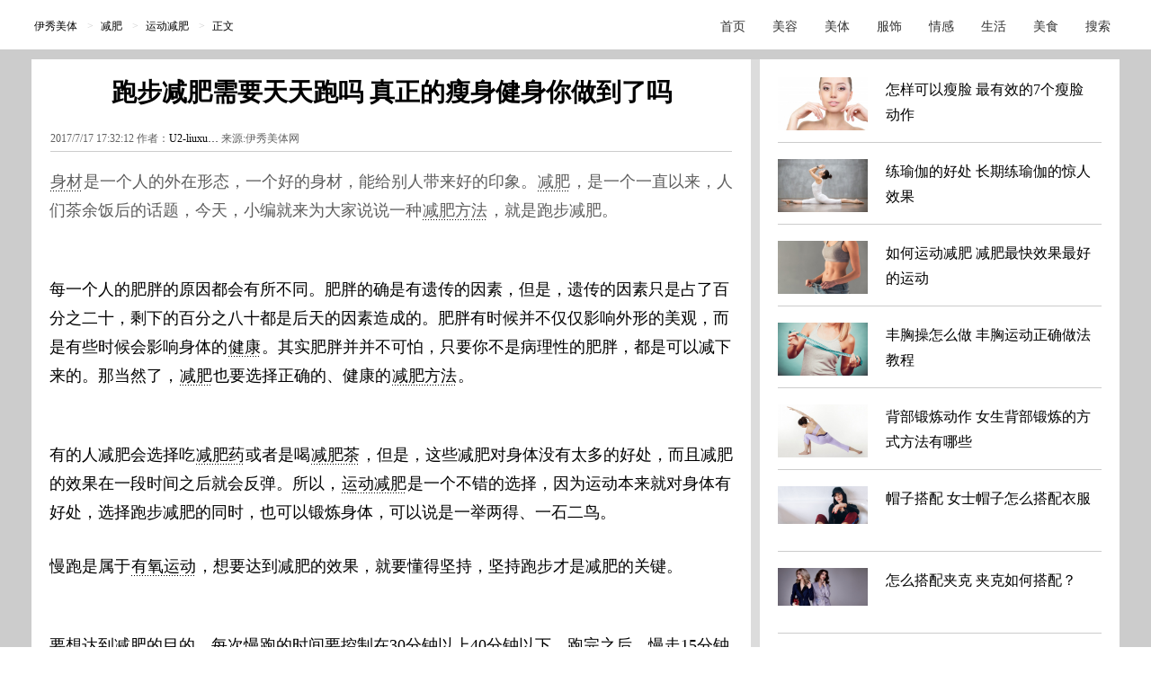

--- FILE ---
content_type: text/html
request_url: https://fitness.yxlady.com/201707/1468346.shtml
body_size: 3955
content:
<!DOCTYPE html PUBLIC "-//W3C//DTD XHTML 1.0 Transitional//EN" "https://www.w3.org/TR/xhtml1/DTD/xhtml1-transitional.dtd"><html xmlns="https://www.w3.org/1999/xhtml"><head><meta http-equiv="Content-Type" content="text/html; charset=gb2312" /><title>【图】跑步减肥需要天天跑吗 真正的瘦身健身你做到了吗_跑步减肥需要天天跑吗_伊秀美体网|yxlady.com</title><meta name="Description" content="身材是一个人的外在形态，一个好的身材，能给别人带来好的印象。减肥，是一个一直以来，人们茶余饭后的话题，今天，小编就来为大家说说一种减肥方法，就是跑步减肥。" /><meta name="keywords" content="跑步减肥需要天天跑吗,跑步减肥会不会反弹吗" /><meta name="robots" content="all"><meta http-equiv="Cache-Control" content="no-transform " /><meta http-equiv="Cache-Control" content="no-siteapp" /><meta http-equiv="mobile-agent" content="format=html5;url=https://m.yxlady.com/mt/201707/1468346.shtml"/><link rel="miphtml" href="http://mip.yxlady.com/mt/201707/1468346.shtml"><meta property="og:type" content="news"/><meta property="og:title" content="【图】跑步减肥需要天天跑吗 真正的瘦身健身你做到了吗"/><meta property="og:description" content="身材是一个人的外在形态，一个好的身材，能给别人带来好的印象。减肥，是一个一直以来，人们茶余饭后的话题，今天，小编就来为大家说说一种减肥方法，就是跑步减肥。"/><meta property="og:image" content="https://imgc.yxlady.com/uploads/litpic/2017-07/14/14999877177080.jpg"/><meta property="og:url" content="https://fitness.yxlady.com/201707/1468346.shtml"/><meta property="og:release_date" content="2017/7/17 17:32:12"/><meta name="applicable-device" content="pc,mobile" /><meta http-equiv="X-UA-Compatible" content="IE=edge" /><meta name="author" content="伊秀美体网 | fitness.yxlady.com" /><meta name="Copyright" content="Copyright &reg; 2009-2015 YXLady.com" /><script>var isspecial=1; var xinputer = "U2-liuxueting"; var xArticleID="1468346"; var xClassID="75"; var xChannelID="1002";var arctime = "2017/7/17 17:32:12";</script><link rel="shortcut icon" href="https://www.yxlady.com/favicon.ico" ><link rel="stylesheet" type="text/css" href="https://skin3.yxlady.com/skin/yx2010/css/neiye.css" /><meta name="viewport" content="width=device-width, initial-scale=1.0,  minimum-scale=1.0, maximum-scale=1.0" /><script type="text/javascript"  src="https://skin3.yxlady.com/skin/mobile.js?9"></script><script>if(browser.versions.mobile){loadjscssfile("https://skin3.yxlady.com/skin/yx2013/mini/neiye_mini.css", "css");}</script><script type="text/javascript" src="https://skin3.yxlady.com/skin/yx2016/scripts/yxnyjquy.js"></script><script>var islife=0;</script><script type="text/javascript" src="https://skin3.yxlady.com/skin/yx2010/scripts/neiye_main.js?12"></script></head><body node="mt"><div class="commom_head"></div><div class="ot commom_body"><div class="ot top_banner" id="topBannerAdId6688059"></div><div class="all_head_nav"><script language="javascript">show_headnav();</script></div><div class="neiye"><div class="left"><div class="left1"> <div class="Naviga"><span class="cL"> 您现在的位置：&nbsp;/&nbsp;<a class='LinkPath' href='https://fitness.yxlady.com'>美体</a>&nbsp;/&nbsp;<a class='LinkPath' href='https://fitness.yxlady.com/List_69.shtml'>减肥</a>&nbsp;/&nbsp;<a class='LinkPath' href='https://fitness.yxlady.com/List_75.shtml'>运动减肥</a>&nbsp;/&nbsp;正文</span><span class="cR"><script>show_neiye_qqzone();</script></span></div><div class="LeftTopAd"></div><div class="AcTtile"><span class="title"> <h1>【图】跑步减肥需要天天跑吗&nbsp;真正的瘦身健身你做到了吗</h1></span></div><!--div class="hotbeauty"><font>推荐热点:</font><script src="http://img3.yxlady.com/cdd/htmlgg/undertitle.js"></script></div--><div class="ArtInfo"> <span class="cL">2017/7/17 17:32:12 作者：<a>U2-liuxu…</a> 来源:伊秀美体网 </span><script>show_left_under_title();</script></div><script>show_left_under_title('con');</script><div class="ArtCon"><div class="tagAbout"><span class="tagAboutTitle"><script>docWrite(tagAboutTitle);</script></span><span id="tagskey"><a target='_blank' href='https://fitness.yxlady.com/flist/913586'><strong>跑步减肥需要天天跑吗</strong></a><a target='_blank' href='https://fitness.yxlady.com/flist/944294'><strong>跑步减肥会不会反弹吗</strong></a></span></div><div class="artdaoyuty"><div class="artintropp"><a class="channel_keylink" href="https://fitness.yxlady.com/flist/1533">身材</a>是一个人的外在形态，一个好的身材，能给别人带来好的印象。<a class="channel_keylink" href="https://fitness.yxlady.com/Weight/index.shtml">减肥</a>，是一个一直以来，人们茶余饭后的话题，今天，小编就来为大家说说一种<a class="channel_keylink" href="https://fitness.yxlady.com/Weight/jianfeifangfa.shtml">减肥方法</a>，就是跑步减肥。</div></div><p class="artsubpagepp"></p><p class="artvotepp"></p><p class="artconpp"><p style="text-align:center;"><img src="https://img3.yxlady.com/mt/UploadFiles_5729/20170717/20170717173517653.jpg"/></p><p>每一个人的肥胖的原因都会有所不同。肥胖的确是有遗传的因素，但是，遗传的因素只是占了百分之二十，剩下的百分之八十都是后天的因素造成的。肥胖有时候并不仅仅影响外形的美观，而是有些时候会影响身体的<a class="channel_keylink" href="https://fitness.yxlady.com/flist/2661">健康</a>。其实肥胖并并不可怕，只要你不是病理性的肥胖，都是可以减下来的。那当然了，<a class="channel_keylink" href="https://fitness.yxlady.com/Weight/index.shtml">减肥</a>也要选择正确的、健康的<a class="channel_keylink" href="https://fitness.yxlady.com/Weight/jianfeifangfa.shtml">减肥方法</a>。</p><p style="text-align:center;"><img src="https://img3.yxlady.com/mt/UploadFiles_5729/20170717/20170717173517234.jpg"/></p><p>有的人减肥会选择吃<a class="channel_keylink" href="https://fitness.yxlady.com/Weight/jianfeiyao.shtml">减肥药</a>或者是喝<a class="channel_keylink" href="https://fitness.yxlady.com/Weight/jianfeicha.shtml">减肥茶</a>，但是，这些减肥对身体没有太多的好处，而且减肥的效果在一段时间之后就会反弹。所以，<a class="channel_keylink" href="https://fitness.yxlady.com/flist/2130" target="_blank">运动减肥</a>是一个不错的选择，因为运动本来就对身体有好处，选择跑步减肥的同时，也可以锻炼身体，可以说是一举两得、一石二鸟。</p><p>慢跑是属于<a class="channel_keylink" href="https://fitness.yxlady.com/flist/1692" target="_blank">有氧运动</a>，想要达到减肥的效果，就要懂得坚持，坚持跑步才是减肥的关键。</p><p style="text-align:center;"><img src="https://img3.yxlady.com/mt/UploadFiles_5729/20170717/20170717173517319.jpg"/></p><p>要想达到减肥的目的，每次慢跑的时间要控制在30分钟以上40分钟以下，跑完之后，慢走15分钟左右这样是比较好的。而且要坚持每周至少跑3次。这样的效果是会比较好的。</p><p>在慢跑的时候，一开始我们所消耗的能量一般是来源于糖原，跑到大概过了20分钟之后，我们的身体才会消耗脂肪。在跑步的时候，我们要保持速度不要太快，作匀速的运动就可以了，在慢跑的同时，也要保持自己的<a class="channel_keylink" href="https://ent.yxlady.com/film/huxi/index.shtm">呼吸</a>要均匀。</p><p>在刚开始慢跑减肥的时候，不要急于要求有很好的效果，主要是要看你坚持的程度。【伊秀原创未经允许，谢绝转载！】</p></p><div class="aboutztfiled"><ul></ul></div></div><div id="f_gg_L2"><script>show_f_gg_L2();</script></div><div class="ot leftgg_up"><script>show_underpage_up();</script></div><div class="ot leftgg2"><script>show_underpage();</script></div><div class="ot ArtExtend1"></div><div class="ot ArtAbout"> <div id="aboutnews"><span id="aboutnewstitle"><script>docWrite(aboutnewstitle);</script></span><span id="aboutnewscon"><a href='https://so.yxlady.com/cse/search?q=跑步减肥需要天天跑吗&s=5764106113771119888&nsid=0' target='_blank'><strong>跑步减肥需要天天跑吗</strong></a><a href='https://so.yxlady.com/cse/search?q=跑步减肥会不会反弹吗&s=5764106113771119888&nsid=0' target='_blank'><strong>跑步减肥会不会反弹吗</strong></a></span></div><div class="aboutkeywords"><script>docWrite(aboutReadTitle);</script></div><ul class="aboutlist"><li><a class='LinkArticleCorrelative' href='https://fitness.yxlady.com/201704/1437334.shtml' title='【图】跑步减肥需要天天跑吗&nbsp;教你跑步减肥的正确方法' target="_blank">【图】跑步减肥需要天天跑吗&nbsp;教你跑步减肥的正确方法</a></li></ul><div class="aboutlistright"><script>show_aboutlistright();</script></div></div><div class="updown_wrap"><div class="updown"> <ul><li>上一篇美体文章： <a class='LinkPrevArticle' href='https://fitness.yxlady.com/201707/1468296.shtml' title='瑜伽初学者全方位攻略&nbsp;这几招带你轻松入门'>瑜伽初学者全方位攻略&nbsp;这几招带你轻松入门</a></li><li>下一篇美体文章： 没有了</li></ul></div></div></div><div class="left_updown_under_gg"><script>show_left_updown_under_gg();</script></div><script>showshare();</script><script>aboutkeyword();</script><div class="left3"><div class="ot left_bottom_gg3"><div class="left_bottom_gg3_left"><script>show_left_bottom3_left();</script></div><div class="left_bottom_gg3_right"><script>show_left_bottom3_right();</script></div></div><div class="left_bottom_gg2"><script>show_leftbottom2();</script></div><script>showshare2();</script><div class="left_bottom_gg5"><script>showbottomgg();</script></div><div class="ot baidu_relation"><script>left_bottom_last();</script></div></div></div> <div class="right">
<div class="tab rightgg01"><script>show_right_gg1();</script></div>
<div class="tab">
<div class="navtitle eyepro_title"><span class="cL"><a>视觉焦点</a> <em>Visual focus</em></span></div>
<script>show_right_eye();</script>
<ul class="eyepro">
<script>eye_hotnews(xChannelID);</script> 
</ul>
</div>
<div class="tab rightgg10"><script>show_right_gg2();</script></div><script>showfunny();</script><div class="tab tab_last"><script>show_right_gg_last();</script></div><script>show_right_bottom();</script></div></div><div style="display:none;"><script src='https://w.cnzz.com/c.php?id=30036939' language='JavaScript' charset='gb2312'></script></div><script>dealimg();</script><div style="display:none;"><script type="text/javascript">if( (nowtimemap - arctime) < tj_period){ var cnzz_protocol = (("https:" == document.location.protocol) ? " https://" : " https://");document.write(unescape("%3Cspan id='cnzz_stat_icon_1252907841'%3E%3C/span%3E%3Cscript src='https://s23.cnzz.com/z_stat.php%3Fid%3D1252907841' type='text/javascript'%3E%3C/script%3E")); }</script></div><div style="display:none;"><script type="text/javascript"></script></div><div class="ot main_footer"><div class="siteinfo"><script language="javascript" src="https://skin3.yxlady.com/Skin/yx2010/includejs/ny/ny_bottom_link.js"></script> <a target="_blank" href="https://life.yxlady.com/">生活小常识</a> </div> </div><div class="com_copyright" style="padding-bottom:18px; line-height:20px;color:#939393;" class="ot">Copyright &copy; 2007-2015 YXLady All rights reserved.<br /><a style="color:#939393;">版权所有 &copy; </a>   <a href="https://beian.miit.gov.cn/" target="_blank" rel="nofollow">粤ICP备10074437号</a></div></div></div><div class="common_bottom"></div><script>show_footer();</script></body></html>